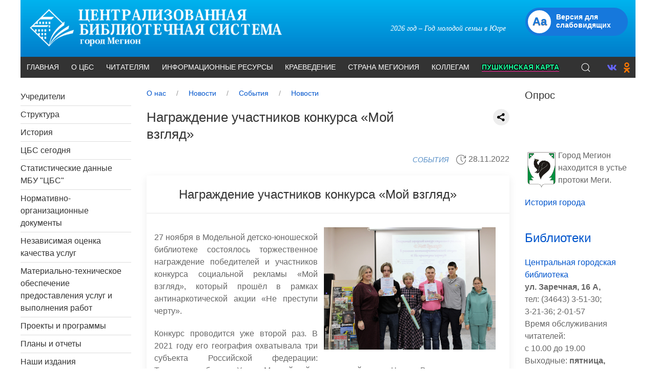

--- FILE ---
content_type: text/html; charset=UTF-8
request_url: https://www.megionlib.ru/company/news/15229/arhiv/?year=2019
body_size: 20194
content:
<!DOCTYPE html>
<html lang="ru">
<head>
	<meta name="google-site-verification" content="W-LUa0aMvTCsZrO6AZWOosjaaMIuxclocECWQVO8Q3g" />
	<meta name='yandex-verification' content='7f82055eaab10439' />
	<meta charset="utf-8">
	<meta name="viewport" content="width=device-width, initial-scale=1">
<meta http-equiv="Content-Type" content="text/html; charset=UTF-8" />
<meta name="robots" content="index, follow" />
<meta name="keywords" content="Централизованная библиотечная система, ЦБС, библиотека, мегион, megion, cbs книги, история, центральная, высокий, нижневартовск, сургут," />
<meta name="description" content="Централизованная библиотечная система города Мегиона" />
<script data-skip-moving="true">(function(w, d, n) {var cl = "bx-core";var ht = d.documentElement;var htc = ht ? ht.className : undefined;if (htc === undefined || htc.indexOf(cl) !== -1){return;}var ua = n.userAgent;if (/(iPad;)|(iPhone;)/i.test(ua)){cl += " bx-ios";}else if (/Windows/i.test(ua)){cl += ' bx-win';}else if (/Macintosh/i.test(ua)){cl += " bx-mac";}else if (/Linux/i.test(ua) && !/Android/i.test(ua)){cl += " bx-linux";}else if (/Android/i.test(ua)){cl += " bx-android";}cl += (/(ipad|iphone|android|mobile|touch)/i.test(ua) ? " bx-touch" : " bx-no-touch");cl += w.devicePixelRatio && w.devicePixelRatio >= 2? " bx-retina": " bx-no-retina";if (/AppleWebKit/.test(ua)){cl += " bx-chrome";}else if (/Opera/.test(ua)){cl += " bx-opera";}else if (/Firefox/.test(ua)){cl += " bx-firefox";}ht.className = htc ? htc + " " + cl : cl;})(window, document, navigator);</script>


<link href="/local/templates/b_uk/components/bitrix/news.detail/news_details/style.css?1574249405232" type="text/css"  rel="stylesheet" />
<link href="/local/templates/b_uk/components/bitrix/news.list/news2/style.css?17611068461058" type="text/css"  rel="stylesheet" />
<link href="/bitrix/components/bitrix/system.pagenavigation/templates/modern/style.min.css?1701759368675" type="text/css"  rel="stylesheet" />
<link href="/local/templates/b_uk/css/uikit.min.css?1760686466285974" type="text/css"  data-template-style="true"  rel="stylesheet" />
<link href="/local/templates/b_uk/components/bitrix/menu/top_canvas/style.css?1579754625402" type="text/css"  data-template-style="true"  rel="stylesheet" />
<link href="/local/templates/b_uk/components/bitrix/menu/top_multilevel/style.css?17611133831787" type="text/css"  data-template-style="true"  rel="stylesheet" />
<link href="/local/templates/b_uk/components/bitrix/breadcrumb/inverse/style.css?1575271454295" type="text/css"  data-template-style="true"  rel="stylesheet" />
<link href="/local/templates/b_uk/components/bitrix/menu/left-menu/style.css?15754562571319" type="text/css"  data-template-style="true"  rel="stylesheet" />
<link href="/local/templates/b_uk/components/bitrix/news.list/kniga_polka_slider/style.css?1761115839198" type="text/css"  data-template-style="true"  rel="stylesheet" />
<link href="/local/templates/b_uk/components/bitrix/breadcrumb/.default/style.min.css?1575030325467" type="text/css"  data-template-style="true"  rel="stylesheet" />
<link href="/bitrix/templates/.default/components/bitrix/news.list/bibl-contacts/style.css?1509893693246" type="text/css"  data-template-style="true"  rel="stylesheet" />
<link href="/local/templates/b_uk/components/bitrix/news.list/banners/style.css?157502527676" type="text/css"  data-template-style="true"  rel="stylesheet" />
<link href="/local/templates/b_uk/components/bitrix/menu/bottom_menu/style.css?1760685119498" type="text/css"  data-template-style="true"  rel="stylesheet" />
<link href="/local/templates/b_uk/styles.css?15752680201420" type="text/css"  data-template-style="true"  rel="stylesheet" />
<link href="/local/templates/b_uk/template_styles.css?17611131814693" type="text/css"  data-template-style="true"  rel="stylesheet" />









	<title>Награждение участников конкурса «Мой взгляд»</title>
</head>
<body>


<div id="menu-canvas" uk-offcanvas="flip: true" class="">
<div class="uk-offcanvas-bar uk-offcanvas-white">
<button class="uk-offcanvas-close" type="button" uk-close></button>
<ul class="uk-nav-default" uk-nav>

	
	
					<li  uk-parent>
			<a href="/">Главная</a>
                    <ul class="uk-nav-sub">
		
	
	

	
	
		
							<li>
					<a href="http://192.166.116.182/CGI/irbis64r_12/cgiirbis_64.exe?LNG=&C21COM=F&I21DBN=MEGIONK&P21DBN=MEGIONK">Электронный каталог</a>
				</li>
			
		
	
	

	
	
		
							<li>
					<a href="/company/doc/section/239/">Независимая оценка качества услуг</a>
				</li>
			
		
	
	

	
	
		
							<li>
					<a href="/info/polndoc/">Полнотекстовые (оцифрованные) издания</a>
				</li>
			
		
	
	

	
	
		
							<li>
					<a href="/readers/centr/">Центры общественного доступа к социально-значимой информации</a>
				</li>
			
		
	
	

	
	
		
							<li>
					<a href="/readers/konkurs/">Конкурсы</a>
				</li>
			
		
	
	

	
	
		
							<li>
					<a href="/readers/prodlenie/">Продлить книгу</a>
				</li>
			
		
	
	

	
	
		
							<li>
					<a href="/readers/prezidentbibl/">Удаленный электронный читальный зал Президентской библиотеки</a>
				</li>
			
		
	
	

			</ul></li>
 <li class="uk-nav-divider"></li>

	
	
					<li  uk-parent>
			<a href="/company/">О ЦБС</a>
                    <ul class="uk-nav-sub">
		
	
	

	
	
		
							<li>
					<a href="/company/uchrediteli/">Учредители</a>
				</li>
			
		
	
	

	
	
		
							<li>
					<a href="/company/bibl/">Структура</a>
				</li>
			
		
	
	

	
	
		
							<li>
					<a href="/company/hist/">История</a>
				</li>
			
		
	
	

	
	
		
							<li>
					<a href="/company/today/">ЦБС сегодня</a>
				</li>
			
		
	
	

	
	
		
							<li>
					<a href="/company/statistics/">Статистические данные МБУ "ЦБС"</a>
				</li>
			
		
	
	

	
	
		
							<li>
					<a href="/company/doc/">Нормативно-организационные документы</a>
				</li>
			
		
	
	

	
	
		
							<li>
					<a href="/company/doc/section/239/">Независимая оценка качества услуг</a>
				</li>
			
		
	
	

	
	
		
							<li>
					<a href="/company/material-technical-provision-of-services-and-execution-of-works/">Материально-техническое обеспечение предоставления услуг и выполнения работ</a>
				</li>
			
		
	
	

	
	
		
							<li>
					<a href="/company/pp/">Проекты и программы</a>
				</li>
			
		
	
	

	
	
		
							<li>
					<a href="/company/reports/">Планы и отчеты</a>
				</li>
			
		
	
	

	
	
		
							<li>
					<a href="/company/izd/">Наши издания</a>
				</li>
			
		
	
	

	
	
		
							<li>
					<a href="/company/smi/">СМИ о нас</a>
				</li>
			
		
	
	

	
	
		
							<li class="uk-active item-selected">
					<a href="/company/news/">Новости</a>
				</li>
			
		
	
	

	
	
		
							<li>
					<a href="/company/afisha/">Афиша</a>
				</li>
			
		
	
	

	
	
		
							<li>
					<a href="/company/events/">События</a>
				</li>
			
		
	
	

	
	
		
							<li>
					<a href="/company/pushkin_card/">Пушкинская карта</a>
				</li>
			
		
	
	

	
	
		
							<li>
					<a href="/company/video/">Видео</a>
				</li>
			
		
	
	

	
	
		
							<li>
					<a href="/company/photo/">Фотогалерея</a>
				</li>
			
		
	
	

	
	
		
							<li>
					<a href="/company/contacts/">Контакты</a>
				</li>
			
		
	
	

	
	
		
							<li>
					<a href="/company/skhema-proezda/">Схема проезда</a>
				</li>
			
		
	
	

	
	
		
							<li>
					<a href="/company/intpr/">Интернет-приемная руководителя</a>
				</li>
			
		
	
	

			</ul></li>
 <li class="uk-nav-divider"></li>

	
	
					<li  uk-parent>
			<a href="/readers/">Читателям</a>
                    <ul class="uk-nav-sub">
		
	
	

	
	
		
							<li>
					<a href="/readers/time/">График работы</a>
				</li>
			
		
	
	

	
	
		
							<li>
					<a href="/readers/prav/">Положения и правила</a>
				</li>
			
		
	
	

	
	
		
							<li>
					<a href="/readers/usl/">Услуги</a>
				</li>
			
		
	
	

	
	
		
							<li>
					<a href="/readers/infoseckids/">Информационная безопасность детей</a>
				</li>
			
		
	
	

	
	
		
							<li>
					<a href="/readers/polka/">У книжной полки</a>
				</li>
			
		
	
	

	
	
		
							<li>
					<a href="/readers/konkurs/">Конкурсы</a>
				</li>
			
		
	
	

	
	
		
							<li>
					<a href="/readers/unoshestvu/">Юношеству</a>
				</li>
			
		
	
	

	
	
		
							<li>
					<a href="/readers/club/">Читательские объединения</a>
				</li>
			
		
	
	

	
	
		
							<li>
					<a href="/readers/centr/">Центры общественного доступа к социально-значимой информации</a>
				</li>
			
		
	
	

	
	
		
							<li>
					<a href="/readers/bibl_point/">Внестационарное обслуживание</a>
				</li>
			
		
	
	

	
	
		
							<li>
					<a href="/readers/vedom_bibl/">Ведомственные библиотеки</a>
				</li>
			
		
	
	

	
	
		
							<li>
					<a href="/readers/epeople/">Обучение граждан цифровой грамотности</a>
				</li>
			
		
	
	

	
	
		
							<li>
					<a href="/readers/blind/">Для слепых и слабовидящих</a>
				</li>
			
		
	
	

	
	
		
							<li>
					<a href="/readers/prodlenie/">Продлить книгу</a>
				</li>
			
		
	
	

	
	
		
							<li>
					<a href="/readers/booking/">Забронировать книгу</a>
				</li>
			
		
	
	

			</ul></li>
 <li class="uk-nav-divider"></li>

	
	
					<li  uk-parent>
			<a href="/info/">Информационные ресурсы</a>
                    <ul class="uk-nav-sub">
		
	
	

	
	
		
							<li>
					<a href="/info/ecatalog/">Электронный каталог</a>
				</li>
			
		
	
	

	
	
		
							<li>
					<a href="/info/fonds/">Фонды</a>
				</li>
			
		
	
	

	
	
		
							<li>
					<a href="/info/fri_collections/">Фонд редких изданий. Коллекции</a>
				</li>
			
		
	
	

	
	
		
							<li>
					<a href="/info/periodizd/">Периодические издания</a>
				</li>
			
		
	
	

	
	
		
							<li>
					<a href="/info/polndoc/">Полнотекстовые документы</a>
				</li>
			
		
	
	

	
	
		
							<li>
					<a href="/info/nac_lang/">Издания на национальных языках</a>
				</li>
			
		
	
	

	
	
		
							<li>
					<a href="/info/pref-avt/">Издания с автографами</a>
				</li>
			
		
	
	

	
	
		
							<li>
					<a href="/info/knigoobmen/">Книгообмен</a>
				</li>
			
		
	
	

	
	
		
							<li>
					<a href="/info/neb/">Национальная электронная библиотека</a>
				</li>
			
		
	
	

	
	
		
							<li>
					<a href="/info/pbeltsin/">Центр удаленного доступа к ресурсам Президентской библиотеки им. Б.Н. Ельцина</a>
				</li>
			
		
	
	

	
	
		
							<li>
					<a href="/info/litres/">ЛитРес</a>
				</li>
			
		
	
	

	
	
		
							<li>
					<a href="/info/war-lit-to-young/">Литература о войне<br>в наследство молодым</a>
				</li>
			
		
	
	

	
	
		
							<li>
					<a href="/info/help_so_nko/">В помощь социально ориентированным НКО</a>
				</li>
			
		
	
	

	
	
		
							<li>
					<a href="/info/shkola-pravovoy-gramotnost/">Школа правовой грамотности</a>
				</li>
			
		
	
	

	
	
		
							<li>
					<a href="/info/plink/">Полезные ссылки</a>
				</li>
			
		
	
	

			</ul></li>
 <li class="uk-nav-divider"></li>

	
	
					<li  uk-parent>
			<a href="/kr/">Краеведение</a>
                    <ul class="uk-nav-sub">
		
	
	

	
	
		
							<li>
					<a href="/kr/date/">Памятные и знаменательные даты</a>
				</li>
			
		
	
	

	
	
		
							<li>
					<a href="/kr/histgaz/">История города газетной строкой</a>
				</li>
			
		
	
	

	
	
		
							<li>
					<a href="/kr/street/">Достопримечательности и памятные места Мегиона</a>
				</li>
			
		
	
	

	
	
		
							<li>
					<a href="/kr/pochet/">Почетные жители</a>
				</li>
			
		
	
	

	
	
		
							<li>
					<a href="/kr/megionpeoples/">Люди города Мегиона и пгт. Высокий</a>
				</li>
			
		
	
	

	
	
		
							<li>
					<a href="/kr/tvor/">Мегион творческий</a>
				</li>
			
		
	
	

	
	
		
							<li>
					<a href="/kr/litname/">Литературные имена</a>
				</li>
			
		
	
	

	
	
		
							<li>
					<a href="/kr/megion-tolerantnost/">Мегион - территория дружбы</a>
				</li>
			
		
	
	

	
	
		
							<li>
					<a href="/kr/moya_yugra_zemlya_dobra/">Моя Югра – Земля добра</a>
				</li>
			
		
	
	

	
	
		
							<li>
					<a href="/kr/krbibl/">Краеведческая библиография</a>
				</li>
			
		
	
	

	
	
		
							<li>
					<a href="/kr/istoriya-bibliotek-megiona/">История библиотек Мегиона</a>
				</li>
			
		
	
	

	
	
		
							<li>
					<a href="/kr/vopr/">Вопрос краеведу</a>
				</li>
			
		
	
	

	
	
		
							<li>
					<a href="/kr/krlink/">Ссылки на краеведческие ресурсы</a>
				</li>
			
		
	
	

			</ul></li>
 <li class="uk-nav-divider"></li>

	
	
					<li  uk-parent>
			<a href="/cm/">Страна Мегиония</a>
                    <ul class="uk-nav-sub">
		
	
	

	
	
		
							<li>
					<a href="/cm/rask/">Рассказ про нас</a>
				</li>
			
		
	
	

	
	
		
							<li>
					<a href="/cm/news/">Новости из жизни «Страны Мегионии»</a>
				</li>
			
		
	
	

	
	
		
							<li>
					<a href="/cm/board/">Созвездие лучших читателей</a>
				</li>
			
		
	
	

	
	
		
							<li>
					<a href="/cm/writer/">Писатели Мегиона – детям</a>
				</li>
			
		
	
	

	
	
		
							<li>
					<a href="/cm/tvor/">Творчество читателей</a>
				</li>
			
		
	
	

	
	
		
							<li>
					<a href="/cm/adrjun/">Адресовано юным</a>
				</li>
			
		
	
	

	
	
		
							<li>
					<a href="/cm/green-page/">Зеленая страница</a>
				</li>
			
		
	
	

	
	
		
							<li>
					<a href="/cm/safe-childhood/">Безопасное детство</a>
				</li>
			
		
	
	

	
	
		
							<li>
					<a href="/cm/rodit/">Родителям на заметку</a>
				</li>
			
		
	
	

	
	
		
							<li>
					<a href="/cm/form-fv/">Формирование семейных ценностей</a>
				</li>
			
		
	
	

	
	
		
							<li>
					<a href="/cm/pedagog-help/">В помощь педагогам</a>
				</li>
			
		
	
	

	
	
		
							<li>
					<a href="/cm/sites-for-children/">Познавательные сайты для детей и взрослых</a>
				</li>
			
		
	
	

			</ul></li>
 <li class="uk-nav-divider"></li>

	
	
					<li  uk-parent>
			<a href="/collegs/">Коллегам</a>
                    <ul class="uk-nav-sub">
		
	
	

	
	
		
							<li>
					<a href="/collegs/plans/">Планирование работы</a>
				</li>
			
		
	
	

	
	
		
							<li>
					<a href="/collegs/upgrade/">Повышение квалификации</a>
				</li>
			
		
	
	

	
	
		
							<li>
					<a href="/collegs/metmat/">Методические материалы</a>
				</li>
			
		
	
	

	
	
		
							<li>
					<a href="/collegs/metizd/">Методические издания</a>
				</li>
			
		
	
	

	
	
		
							<li>
					<a href="/collegs/ulinks/">Полезные ресурсы</a>
				</li>
			
		
	
	

			</ul></li>
 <li class="uk-nav-divider"></li>

	
	
		
							<li><a href="/company/pushkin_card/" class="root-item"><span style='text-shadow: 
    		-1px -1px 0 #000,
    		1px -1px 0 #000,
    		-1px 1px 0 #000,
    		1px 1px 0 #000; 
			color: #1efb9e; 
			font-weight: bold; 
			border-bottom: 1px solid #fb1e9b'>Пушкинская карта</span></a></li>
			
		
	
	


</ul>
</div>
</div>
		
	<div id="hhhpage-wrapper">
	
	<div id="panel"></div>
	
	<!-- HEADER -->
		<header>
	
		<div class="uk-container" id="header">
		
			<div uk-grid class="uk-grid uk-grid-collapse uk-padding-small uk-visible@s">	
				
				<div class="uk-width-expand@s">
					<a href="/" title="">
						<img uk-responsive src="/upload/medialibrary/5fc/5fc811ac052e460c2a6678dd60ca1bb3.png" width="499" height="80"  />
					</a>
				</div>	
					
				<div class="uk-width-1-5@s uk-flex uk-flex-center uk-flex-middle uk-text-small uk-visible@s">					
			    <div class="all_zag">
		<div class="all_fraz" id="bx_3218110189_10721">
												<div id="zag_fraz">2026 год – Год молодой семьи в Югре</div>
														</div>
</div>
 
		</div>
				<div class="uk-width-1-5@s uk-flex uk-flex-right uk-flex-top uk-visible@m">
					<div class="">
							<div class="wrapper-mibok-glaza mibok-link22">
							<a class="wrapper-mibok-glaza-link"  href="?ELEMENT_ID=15229&special_version=Y"><span class="mibok-glaza-icon">Aa</span><span class='mibok-glaza-text'>Версия для слабовидящих</span></a>
						</div>
					</div>
				</div>			
		</div>


			<div id="top-menu" uk-sticky>
<nav id="horizontal-multilevel-menu" hidden class="uk-visible@m uk-flex-middle" uk-navbar="">
	<div class="uk-navbar-left">
<ul  class="uk-navbar-nav nav-overlay">

	
						<li   >
				<a href="/" class="root-item">Главная</a>
                <div class="uk-navbar-dropdown" uk-dropdown="offset: 1; delay-hide: 0; duration: 0" >
                    <ul class="uk-nav uk-navbar-dropdown-nav">
			
	

	
			
							<li><a href="http://192.166.116.182/CGI/irbis64r_12/cgiirbis_64.exe?LNG=&C21COM=F&I21DBN=MEGIONK&P21DBN=MEGIONK">Электронный каталог</a></li>
					
	
	

	
			
							<li><a href="/company/doc/section/239/">Независимая оценка качества услуг</a></li>
					
	
	

	
			
							<li><a href="/info/polndoc/">Полнотекстовые (оцифрованные) издания</a></li>
					
	
	

	
			
							<li><a href="/readers/centr/">Центры общественного доступа к социально-значимой информации</a></li>
					
	
	

	
			
							<li><a href="/readers/konkurs/">Конкурсы</a></li>
					
	
	

	
			
							<li><a href="/readers/prodlenie/">Продлить книгу</a></li>
					
	
	

	
			
							<li><a href="/readers/prezidentbibl/">Удаленный электронный читальный зал Президентской библиотеки</a></li>
					
	
	

			</ul></div></li>	
						<li   >
				<a href="/company/" class="root-item">О ЦБС</a>
                <div class="uk-navbar-dropdown" uk-dropdown="offset: 1; delay-hide: 0; duration: 0" >
                    <ul class="uk-nav uk-navbar-dropdown-nav">
			
	

	
			
							<li><a href="/company/uchrediteli/">Учредители</a></li>
					
	
	

	
			
							<li><a href="/company/bibl/">Структура</a></li>
					
	
	

	
			
							<li><a href="/company/hist/">История</a></li>
					
	
	

	
			
							<li><a href="/company/today/">ЦБС сегодня</a></li>
					
	
	

	
			
							<li><a href="/company/statistics/">Статистические данные МБУ "ЦБС"</a></li>
					
	
	

	
			
							<li><a href="/company/doc/">Нормативно-организационные документы</a></li>
					
	
	

	
			
							<li><a href="/company/doc/section/239/">Независимая оценка качества услуг</a></li>
					
	
	

	
			
							<li><a href="/company/material-technical-provision-of-services-and-execution-of-works/">Материально-техническое обеспечение предоставления услуг и выполнения работ</a></li>
					
	
	

	
			
							<li><a href="/company/pp/">Проекты и программы</a></li>
					
	
	

	
			
							<li><a href="/company/reports/">Планы и отчеты</a></li>
					
	
	

	
			
							<li><a href="/company/izd/">Наши издания</a></li>
					
	
	

	
			
							<li><a href="/company/smi/">СМИ о нас</a></li>
					
	
	

	
			
							<li class="item-selected"><a href="/company/news/">Новости</a></li>
					
	
	

	
			
							<li><a href="/company/afisha/">Афиша</a></li>
					
	
	

	
			
							<li><a href="/company/events/">События</a></li>
					
	
	

	
			
							<li><a href="/company/pushkin_card/">Пушкинская карта</a></li>
					
	
	

	
			
							<li><a href="/company/video/">Видео</a></li>
					
	
	

	
			
							<li><a href="/company/photo/">Фотогалерея</a></li>
					
	
	

	
			
							<li><a href="/company/contacts/">Контакты</a></li>
					
	
	

	
			
							<li><a href="/company/skhema-proezda/">Схема проезда</a></li>
					
	
	

	
			
							<li><a href="/company/intpr/">Интернет-приемная руководителя</a></li>
					
	
	

			</ul></div></li>	
						<li   >
				<a href="/readers/" class="root-item">Читателям</a>
                <div class="uk-navbar-dropdown" uk-dropdown="offset: 1; delay-hide: 0; duration: 0" >
                    <ul class="uk-nav uk-navbar-dropdown-nav">
			
	

	
			
							<li><a href="/readers/time/">График работы</a></li>
					
	
	

	
			
							<li><a href="/readers/prav/">Положения и правила</a></li>
					
	
	

	
			
							<li><a href="/readers/usl/">Услуги</a></li>
					
	
	

	
			
							<li><a href="/readers/infoseckids/">Информационная безопасность детей</a></li>
					
	
	

	
			
							<li><a href="/readers/polka/">У книжной полки</a></li>
					
	
	

	
			
							<li><a href="/readers/konkurs/">Конкурсы</a></li>
					
	
	

	
			
							<li><a href="/readers/unoshestvu/">Юношеству</a></li>
					
	
	

	
			
							<li><a href="/readers/club/">Читательские объединения</a></li>
					
	
	

	
			
							<li><a href="/readers/centr/">Центры общественного доступа к социально-значимой информации</a></li>
					
	
	

	
			
							<li><a href="/readers/bibl_point/">Внестационарное обслуживание</a></li>
					
	
	

	
			
							<li><a href="/readers/vedom_bibl/">Ведомственные библиотеки</a></li>
					
	
	

	
			
							<li><a href="/readers/epeople/">Обучение граждан цифровой грамотности</a></li>
					
	
	

	
			
							<li><a href="/readers/blind/">Для слепых и слабовидящих</a></li>
					
	
	

	
			
							<li><a href="/readers/prodlenie/">Продлить книгу</a></li>
					
	
	

	
			
							<li><a href="/readers/booking/">Забронировать книгу</a></li>
					
	
	

			</ul></div></li>	
						<li   >
				<a href="/info/" class="root-item">Информационные ресурсы</a>
                <div class="uk-navbar-dropdown" uk-dropdown="offset: 1; delay-hide: 0; duration: 0" >
                    <ul class="uk-nav uk-navbar-dropdown-nav">
			
	

	
			
							<li><a href="/info/ecatalog/">Электронный каталог</a></li>
					
	
	

	
			
							<li><a href="/info/fonds/">Фонды</a></li>
					
	
	

	
			
							<li><a href="/info/fri_collections/">Фонд редких изданий. Коллекции</a></li>
					
	
	

	
			
							<li><a href="/info/periodizd/">Периодические издания</a></li>
					
	
	

	
			
							<li><a href="/info/polndoc/">Полнотекстовые документы</a></li>
					
	
	

	
			
							<li><a href="/info/nac_lang/">Издания на национальных языках</a></li>
					
	
	

	
			
							<li><a href="/info/pref-avt/">Издания с автографами</a></li>
					
	
	

	
			
							<li><a href="/info/knigoobmen/">Книгообмен</a></li>
					
	
	

	
			
							<li><a href="/info/neb/">Национальная электронная библиотека</a></li>
					
	
	

	
			
							<li><a href="/info/pbeltsin/">Центр удаленного доступа к ресурсам Президентской библиотеки им. Б.Н. Ельцина</a></li>
					
	
	

	
			
							<li><a href="/info/litres/">ЛитРес</a></li>
					
	
	

	
			
							<li><a href="/info/war-lit-to-young/">Литература о войне<br>в наследство молодым</a></li>
					
	
	

	
			
							<li><a href="/info/help_so_nko/">В помощь социально ориентированным НКО</a></li>
					
	
	

	
			
							<li><a href="/info/shkola-pravovoy-gramotnost/">Школа правовой грамотности</a></li>
					
	
	

	
			
							<li><a href="/info/plink/">Полезные ссылки</a></li>
					
	
	

			</ul></div></li>	
						<li   >
				<a href="/kr/" class="root-item">Краеведение</a>
                <div class="uk-navbar-dropdown" uk-dropdown="offset: 1; delay-hide: 0; duration: 0" >
                    <ul class="uk-nav uk-navbar-dropdown-nav">
			
	

	
			
							<li><a href="/kr/date/">Памятные и знаменательные даты</a></li>
					
	
	

	
			
							<li><a href="/kr/histgaz/">История города газетной строкой</a></li>
					
	
	

	
			
							<li><a href="/kr/street/">Достопримечательности и памятные места Мегиона</a></li>
					
	
	

	
			
							<li><a href="/kr/pochet/">Почетные жители</a></li>
					
	
	

	
			
							<li><a href="/kr/megionpeoples/">Люди города Мегиона и пгт. Высокий</a></li>
					
	
	

	
			
							<li><a href="/kr/tvor/">Мегион творческий</a></li>
					
	
	

	
			
							<li><a href="/kr/litname/">Литературные имена</a></li>
					
	
	

	
			
							<li><a href="/kr/megion-tolerantnost/">Мегион - территория дружбы</a></li>
					
	
	

	
			
							<li><a href="/kr/moya_yugra_zemlya_dobra/">Моя Югра – Земля добра</a></li>
					
	
	

	
			
							<li><a href="/kr/krbibl/">Краеведческая библиография</a></li>
					
	
	

	
			
							<li><a href="/kr/istoriya-bibliotek-megiona/">История библиотек Мегиона</a></li>
					
	
	

	
			
							<li><a href="/kr/vopr/">Вопрос краеведу</a></li>
					
	
	

	
			
							<li><a href="/kr/krlink/">Ссылки на краеведческие ресурсы</a></li>
					
	
	

			</ul></div></li>	
						<li   >
				<a href="/cm/" class="root-item">Страна Мегиония</a>
                <div class="uk-navbar-dropdown" uk-dropdown="offset: 1; delay-hide: 0; duration: 0" >
                    <ul class="uk-nav uk-navbar-dropdown-nav">
			
	

	
			
							<li><a href="/cm/rask/">Рассказ про нас</a></li>
					
	
	

	
			
							<li><a href="/cm/news/">Новости из жизни «Страны Мегионии»</a></li>
					
	
	

	
			
							<li><a href="/cm/board/">Созвездие лучших читателей</a></li>
					
	
	

	
			
							<li><a href="/cm/writer/">Писатели Мегиона – детям</a></li>
					
	
	

	
			
							<li><a href="/cm/tvor/">Творчество читателей</a></li>
					
	
	

	
			
							<li><a href="/cm/adrjun/">Адресовано юным</a></li>
					
	
	

	
			
							<li><a href="/cm/green-page/">Зеленая страница</a></li>
					
	
	

	
			
							<li><a href="/cm/safe-childhood/">Безопасное детство</a></li>
					
	
	

	
			
							<li><a href="/cm/rodit/">Родителям на заметку</a></li>
					
	
	

	
			
							<li><a href="/cm/form-fv/">Формирование семейных ценностей</a></li>
					
	
	

	
			
							<li><a href="/cm/pedagog-help/">В помощь педагогам</a></li>
					
	
	

	
			
							<li><a href="/cm/sites-for-children/">Познавательные сайты для детей и взрослых</a></li>
					
	
	

			</ul></div></li>	
						<li   >
				<a href="/collegs/" class="root-item">Коллегам</a>
                <div class="uk-navbar-dropdown" uk-dropdown="offset: 1; delay-hide: 0; duration: 0" >
                    <ul class="uk-nav uk-navbar-dropdown-nav">
			
	

	
			
							<li><a href="/collegs/plans/">Планирование работы</a></li>
					
	
	

	
			
							<li><a href="/collegs/upgrade/">Повышение квалификации</a></li>
					
	
	

	
			
							<li><a href="/collegs/metmat/">Методические материалы</a></li>
					
	
	

	
			
							<li><a href="/collegs/metizd/">Методические издания</a></li>
					
	
	

	
			
							<li><a href="/collegs/ulinks/">Полезные ресурсы</a></li>
					
	
	

			</ul></div></li>	
			
							<li><a href="/company/pushkin_card/" class="root-item"><span style='text-shadow: 
    		-1px -1px 0 #000,
    		1px -1px 0 #000,
    		-1px 1px 0 #000,
    		1px 1px 0 #000; 
			color: #1efb9e; 
			font-weight: bold; 
			border-bottom: 1px solid #fb1e9b'>Пушкинская карта</span></a></li>
					
	
	


</ul>
	</div>




	

	<div class="nav-overlay uk-navbar-right">

        <a class="uk-navbar-toggle search_top" uk-search-icon uk-toggle="target: .nav-overlay; animation: uk-animation-fade" href="#"></a>

    </div>

    <div class="nav-overlay uk-navbar-left uk-flex-1" hidden>

        <div class="uk-navbar-item uk-width-expand">

			 <!-- <form class="uk-search uk-search-navbar uk-width-1-1">
                <input class="uk-search-input" type="search" placeholder="Search" aria-label="Search" autofocus>
            </form>

 -->


<form class="uk-search uk-search-navbar uk-width-1-1 " action="/search/index.php">

	<div class="">
        <div class="uk-inline uk-width-expand">



		<!-- <button class="uk-form-icon uk-form-icon-flip" href="#" uk-icon="icon: link" id="button-addon2" name="s" type="submit" value="Поиск" /> -->
		
		<button class="uk-form-icon uk-form-icon-flip" type="submit" uk-icon="icon: search"></button>
		<input class="uk-input" type="text" name="q" value="" autofocus aria-label="Clickable icon">



		
		
		
		</div>
	</div>
			
</form>
 
		


        </div>

        <a class="uk-navbar-toggle search_top uk-margin-right" uk-close uk-toggle="target: .nav-overlay; animation: uk-animation-fade" href="#"></a>

    </div>





            <div class="uk-navbar-right">
				<div class="socset-butt">
			<div class="uk-flex">

    <div class="">
        <a href="#" class="uk-icon-link" style="color: #6666ff" uk-icon="vk" title="вконтакте"></a>
        <div uk-dropdown="pos: bottom-right; boundary: !.boundary; shift: false; flip: false; mode: click" id="vk_btn" hidden style="background: #d0e5faff" class="uk-padding-small">
            <div class="uk-nav uk-dropdown-nav uk-flex uk-flex-column uk-flex-bottom">
                <a class="dropdown-item" href="https://vk.com/public161279800" title="Центральная городская библиотека. г.Мегион">Центральная городская библиотека</a>
                <a class="dropdown-item" href="https://vk.com/club69628977" title="Детско-юношеская библиотека г. Мегион">Модельная детско-юношеская библиотека</a>
                <a class="dropdown-item" href="https://vk.com/bschmegion" title="Библиотека семейного чтения г. Мегион">Библиотека семейного чтения</a>
                <a class="dropdown-item" href="https://vk.com/megionbsch" title="Детская библиотека г. Мегион">Детская библиотека г. Мегион</a>
                <a class="dropdown-item" href="https://vk.com/public178370204" title="Модельная библиотека пгт. Высокий">Модельная библиотека пгт. Высокий</a>
            </div>
        </div>
    </div>

    <div class="">
        <a href="#" class="uk-icon-link" style="color: #FF7700" uk-icon="ok" title="одноклассники"></a>
        <div uk-dropdown="pos: bottom-right; boundary: !.boundary; shift: false; flip: false; mode: click;" id="ok_btn" hidden style="background: #f5e7ccff"  class="uk-padding-small">
            <div class="uk-nav uk-dropdown-nav uk-flex uk-flex-column uk-flex-bottom">
                <a class="dropdown-item" href="https://ok.ru/group/70000002113378" title="Центральная городская библиотека. г.Мегион">Центральная городская библиотека</a>
                <a class="dropdown-item" href="https://ok.ru/group56586549395475">Модельная детско-юношеская библиотека</a> 
                <a class="dropdown-item" href="https://m.ok.ru/group/70000008358828">Библиотека семейного чтения г.Мегион</a>
                <a class="dropdown-item" href="https://ok.ru/bscmegion">Детская библиотека г. Мегион</a> 
                <a class="dropdown-item" href="https://ok.ru/group56232457339126">Модельная библиотека пгт. Высокий</a> 
            </div>
        </div>
    </div>    
</div>		
				</div>
			</div>



		                        
</nav>
				<!-- BURGER BUTTON -->
                <div class="uk-navbar-left uk-hidden@s uk-flex uk-flex-nowrap">
                	<a class="uk-navbar-toggle " style="color: #fff" uk-navbar-toggle-icon uk-toggle="target: #menu-canvas" href=""></a> 
					<div class="uk-visible@s">
                	<ul class="inverse uk-breadcrumb uk-light">
			<li>
				<a href=/company/><span>О нас</span></a>
			</li>
			<li>
				<a href=/company/news/><span>Новости</span></a>
			</li>
			<li>
				<a href=/company/news/section/12/><span>События</span></a>
			</li>
			<li>
				<a href=><span>Новости</span></a>
			</li></ul> 
                	</div>
					<div class="uk-visible@xs" style="color: #fff; display: inline; font-size: clamp(16px, 3vw, 32px);" >Централизованная библиотечная система, Мегион</div>
                </div>
        
		</div><!-- /. top-menu -->
		
		</div><!-- /. #end of header --> 
	</header>
		

		<div class="uk-section uk-section-xsmall">
			<div class="uk-container">
				<div class="uk-grid uk-grid-medium">




					<div class="uk-width-1-5@m uk-visible@m">
			<ul class="left-menu uk-nav">
	<li class="uk-parent root-item"><a href="/company/uchrediteli/" class="">Учредители</a></li>
		<li class="uk-parent root-item"><a href="/company/bibl/" class="">Структура</a></li>
		<li class="uk-parent root-item"><a href="/company/hist/" class="">История</a></li>
		<li class="uk-parent root-item"><a href="/company/today/" class="">ЦБС сегодня</a></li>
		<li class="uk-parent root-item"><a href="/company/statistics/" class="">Статистические данные МБУ "ЦБС"</a></li>
		<li class="uk-parent root-item"><a href="/company/doc/" class="">Нормативно-организационные документы</a></li>
		<li class="uk-parent root-item"><a href="/company/doc/section/239/" class="">Независимая оценка качества услуг</a></li>
		<li class="uk-parent root-item"><a href="/company/material-technical-provision-of-services-and-execution-of-works/" class="">Материально-техническое обеспечение предоставления услуг и выполнения работ</a></li>
		<li class="uk-parent root-item"><a href="/company/pp/" class="">Проекты и программы</a></li>
		<li class="uk-parent root-item"><a href="/company/reports/" class="">Планы и отчеты</a></li>
		<li class="uk-parent root-item"><a href="/company/izd/" class="">Наши издания</a></li>
		<li class="uk-parent root-item"><a href="/company/smi/" class="">СМИ о нас</a></li>
		<li class="uk-parent root-item uk-active"><a href="/company/news/" class=" uk-active">Новости</a></li>
		<li class="uk-parent root-item"><a href="/company/afisha/" class="">Афиша</a></li>
		<li class="uk-parent root-item"><a href="/company/events/" class="">События</a></li>
		<li class="uk-parent root-item"><a href="/company/pushkin_card/" class="">Пушкинская карта</a></li>
		<li class="uk-parent root-item"><a href="/company/video/" class="">Видео</a></li>
		<li class="uk-parent root-item"><a href="/company/photo/" class="">Фотогалерея</a></li>
		<li class="uk-parent root-item"><a href="/company/contacts/" class="">Контакты</a></li>
		<li class="uk-parent root-item"><a href="/company/skhema-proezda/" class="">Схема проезда</a></li>
		<li class="uk-parent root-item"><a href="/company/intpr/" class="">Интернет-приемная руководителя</a></li>
	</ul>

 <div> Архив по годам: 
  <ul> 
    <li><a href="arhiv/?year=2024">2024</a></li>

    <li><a href="arhiv/?year=2023">2023</a></li>

    <li><a href="arhiv/?year=2022">2022</a></li>

    <li><a href="arhiv/?year=2021">2021</a></li>

    <li><a href="arhiv/?year=2020">2020</a></li>

    <li><a href="arhiv/?year=2019">2019</a></li>
   
    <li><a href="arhiv/?year=2018">2018</a></li>

    <li><a href="arhiv/?year=2017">2017</a></li>

    <li><a href="arhiv/?year=2016">2016</a></li>

    <li><a href="arhiv/?year=2015">2015</a></li>
   
    <li><a href="arhiv/?year=2014">2014</a></li>
   
    <li><a href="arhiv/?year=2013">2013</a></li>
   
    <li><a href="arhiv/?year=2012">2012</a></li>
   
    <li><a href="arhiv/?year=2011">2011</a></li>
   </ul>
 </div>
 <h3> <a href="/readers/polka/" >Новинки</a></h3>
 <div class="news-list5">
	
	
<div class="uk-card uk-card-default uk-margin" id="bx_651765591_13555">

    <div class="uk-card-media-top">
    	<a href="/readers/polka/13555/">
    		<img src="/upload/iblock/584/upco7on23p3kax0w20j69zd5vxbwhxkc/Bernet-Ta-samaya-devushka-_Melkoe_.jpg" alt="">
    	</a>
    </div>
	<div class="uk-card-body uk-padding-small uk-margin-small">

 		            

                    <a class="uk-link" href="/readers/polka/13555/">
            	<h6 class="uk-text-center">Бернетт Френсис. Та самая девушка</h6>
        	</a>
        		</div>

	
</div>
	
	
	
<div class="uk-card uk-card-default uk-margin" id="bx_651765591_14099">

    <div class="uk-card-media-top">
    	<a href="/readers/polka/14099/">
    		<img src="/upload/iblock/64d/02ufredqcqujb0henjq6e8t5x050n43x/drugie-my-_Melkoe_.jpg" alt="">
    	</a>
    </div>
	<div class="uk-card-body uk-padding-small uk-margin-small">

 		            

                    <a class="uk-link" href="/readers/polka/14099/">
            	<h6 class="uk-text-center">Сокол Лена. Другие МЫ</h6>
        	</a>
        		</div>

	
</div>
	
	
	
<div class="uk-card uk-card-default uk-margin" id="bx_651765591_11731">

    <div class="uk-card-media-top">
    	<a href="/readers/polka/11731/">
    		<img src="/upload/iblock/5d4/wm84tmmqcal2uezhvgxnwss64gx9znhb/Mark-CHernoff-1000_-malenkikh-privychek-dlya-gormanichnykh-otnosheniy-_Melkoe_.jpg" alt="">
    	</a>
    </div>
	<div class="uk-card-body uk-padding-small uk-margin-small">

 		            

                    <a class="uk-link" href="/readers/polka/11731/">
            	<h6 class="uk-text-center">Чернофф Марк. 1000 + маленьких привычек для гармоничных отношений</h6>
        	</a>
        		</div>

	
</div>
	

</div>

<h3> <a href="/info/periodizd/" >Журналы</a></h3>
 <div class="news-list-slider" uk-slider>
	<div class="uk-position-relative uk-visible-toggle " tabindex="-1">
		<div class="uk-slider-items uk-child-width-1-1">
					<div>
			<div class="uk-card uk-card-default uk-margin" id="bx_1373509569_16846">
				<div class="uk-card-media-top">
					<a href="/info/periodizd/16846/">
						<img src="/upload/iblock/38f/dsjnu1gbe5hb8e1cz07bpp6lawva06xv/filya.jpg" alt="">
					</a>
				</div>
				<div class="uk-card-body uk-padding-small uk-margin-small">
					            

											<a class="uk-link" href="/info/periodizd/16846/">
							<h6 class="uk-text-center">Филя</h6>
						</a>
										</div>
			</div>
		</div>	
					<div>
			<div class="uk-card uk-card-default uk-margin" id="bx_1373509569_16803">
				<div class="uk-card-media-top">
					<a href="/info/periodizd/16803/">
						<img src="/upload/iblock/e97/yo3karwodmnrzwaaf1643a3h3bwy6d0k/nauka-i-zhizn.jpg" alt="">
					</a>
				</div>
				<div class="uk-card-body uk-padding-small uk-margin-small">
					            

											<a class="uk-link" href="/info/periodizd/16803/">
							<h6 class="uk-text-center">Наука и жизнь</h6>
						</a>
										</div>
			</div>
		</div>	
					<div>
			<div class="uk-card uk-card-default uk-margin" id="bx_1373509569_16889">
				<div class="uk-card-media-top">
					<a href="/info/periodizd/16889/">
						<img src="/upload/iblock/dcd/7bbkg590wuwrqbxm4y6jtwwrj8lo9qfi/luntik-i-luna.jpg" alt="">
					</a>
				</div>
				<div class="uk-card-body uk-padding-small uk-margin-small">
					            

											<a class="uk-link" href="/info/periodizd/16889/">
							<h6 class="uk-text-center">Лунтик</h6>
						</a>
										</div>
			</div>
		</div>	
					<div>
			<div class="uk-card uk-card-default uk-margin" id="bx_1373509569_16760">
				<div class="uk-card-media-top">
					<a href="/info/periodizd/16760/">
						<img src="/upload/iblock/3ea/2z8c2ybaofoeus6ue667yiveiyfg3cwu/slavyanka.jpg" alt="">
					</a>
				</div>
				<div class="uk-card-body uk-padding-small uk-margin-small">
					            

											<a class="uk-link" href="/info/periodizd/16760/">
							<h6 class="uk-text-center">Славянка</h6>
						</a>
										</div>
			</div>
		</div>	
					<div>
			<div class="uk-card uk-card-default uk-margin" id="bx_1373509569_16847">
				<div class="uk-card-media-top">
					<a href="/info/periodizd/16847/">
						<img src="/upload/iblock/d67/uctf0s1hmng36xm60sy1q1kp8egcgr83/yunyy-erudit.jpg" alt="">
					</a>
				</div>
				<div class="uk-card-body uk-padding-small uk-margin-small">
					            

											<a class="uk-link" href="/info/periodizd/16847/">
							<h6 class="uk-text-center">Юный эрудит</h6>
						</a>
										</div>
			</div>
		</div>	
			</div>

			<a class="uk-position-bottom-left uk-position-small uk-hidden-hover" href uk-slidenav-previous uk-slider-item="previous"></a>
			<a class="uk-position-bottom-right uk-position-small uk-hidden-hover" href uk-slidenav-next uk-slider-item="next"></a>
	
			<div class="uk-position-bottom-center uk-position-small">
				<ul class="uk-slider-nav uk-dotnav"></ul>	
			</div>
		</div>


</div>
		</div><!-- /. left-col -->
		
		
		<div id="mid" class="uk-width-expand@m">

<div id="workarea">
					
	<div id="navigation" class="uk-visible@m"><ul class="uk-breadcrumb">
			<li>
				<a href=/company/><span>О нас</span></a>
			</li>
			<li>
				<a href=/company/news/><span>Новости</span></a>
			</li>
			<li>
				<a href=/company/news/section/12/><span>События</span></a>
			</li>
			<li>
				<a href=><span>Новости</span></a>
			</li></ul> </div>

	<h2 id="pagetitle" class="uk-visible@m uk-flex uk-flex-row">
	<div class="uk-width-3-4">Награждение участников конкурса «Мой взгляд»</div>
	<div class="uk-width-1-4 uk-text-right">
								<div class="ya-share2" data-curtain data-limit="0" data-more-button-type="short" data-services="vkontakte,odnoklassniki,whatsapp,telegram,max,collections"></div>
			</div>
	</h2>

			<div class="news-detail">



<div class="uk-text-right">
				<div class="uk-label uk-label-sectionname" style="color: #c00">События</div>
					<span data-uk-icon="icon: future"></span> 28.11.2022				
</div>


<div class="uk-card uk-card-default uk-grid-collapse uk-margin" uk-grid>

	<div class="uk-card-header uk-width-1-1@s">
    	<h3 class="uk-card-title uk-text-center">Награждение участников конкурса «Мой взгляд»</h3>
	</div>

    <div class="uk-card-body uk-padding-small uk-width-1-1@s">

        <img src="/upload/iblock/18c/iwxoc5e8qjfk2gy9wksqv7ovpe7e7lsm/IMG_8224.JPG" alt="" class="uk-align-right uk-padding uk-width-1-2@m">
        
			<p style="text-align: justify;">
	 27 ноября в Модельной детско-юношеской библиотеке состоялось торжественное награждение победителей и участников конкурса социальной рекламы «Мой взгляд», который прошёл в рамках антинаркотической акции «Не преступи черту».
</p>
<p style="text-align: justify;">
</p>
<p style="text-align: justify;">
	 Конкурс проводится уже второй раз. В 2021 году его география охватывала три субъекта Российской федерации: Тюменская область, Ханты-Мансийский автономный округ, Чечня. В этом году к числу участников присоединилась Астраханская область. В общей сложности на суд жюри было представлено 63 творческие работы в двух номинациях:
</p>
<p>
</p>
<div>
	<ul>
		<li>Социальный плакат или баннер </li>
		<li>
		Социальный видеоролик</li>
	</ul>
</div>
<p>
</p>
<p>
	 В числе творческих работ – 53 плаката и 10 видеороликов. Общее количество участников составило более 130 человек.
</p>
<p>
	 Организаторами Конкурса выступили: управление общественной безопасности администрации города Мегиона, отдел культуры администрации города Мегиона, муниципальное бюджетное учреждение «Централизованная библиотечная система».
</p>
<p>
	 Победителями и призёрами Конкурса стали:
</p>
<p>
 <b><span style="color: #790000;">В номинации </span></b><b><span style="color: #790000;">Социальный плакат </span></b><b><span style="color: #790000;">или баннер возрастная категория от 10 до 15 лет:</span></b>
</p>
<p>
</p>
<div>
	<ul>
		<li>1 место – Колокольцева Варвара </li>
		<li>
		2 место – Пивоварова Инга </li>
		<li>
		2 место – ученики 8г класса Муниципального автономного образовательного учреждения «Средняя общеобразовательная школа №2»: Антонова Дарья, Бучок Екатерина, Слободнюк Ульяна, Суденко Анастасия </li>
		<li>
		3 место – Кирьянова Ангелина </li>
		<li>
		3 место – Исаева Ангелина</li>
	</ul>
</div>
<p>
</p>
<p>
 <span style="color: #790000;"><b>Специальный приз жюри:</b> <span style="color: #000000;">Закиров Рафаэль.</span></span><span style="color: #000000;">&nbsp;</span>
</p>
<p>
 <b><span style="color: #790000;">В номинации Социальный плакат или баннер, возрастная категория от 16 лет и старше:</span></b>
</p>
<p>
</p>
<div>
	<ul>
		<li>1 место – ученики 10 «А» класса Казённого общеобразовательного учреждения «Мегионская школа для обучающихся с ограниченными возможностями здоровья» </li>
		<li>
		2 место – Валеева Руслана </li>
		<li>
		3 место – Хенов Владислав</li>
	</ul>
</div>
<p style="text-align: center;">
 <img width="512" alt="IMG_8372.JPG" src="/upload/medialibrary/849/x3yxy4o37tepaqijx3l8uh6vrq34le7i/IMG_8372.JPG" height="342" title="Хенов Владислав с родителями">
</p>
<p>
</p>
<p>
 <b><span style="color: #790000;">Специальный приз организаторов конкурса: </span></b><span style="color: #000000;">Яковкина Оксана.</span>
</p>
<p>
 <b><span style="color: #790000;">В номинации социальный видеоролик, возрастная категория от 10 до 15 лет:</span></b>
</p>
<p>
</p>
<div>
	<ul>
		<li>1 место – Меринюк Александр </li>
		<li>
		2 место – Казённое общеобразовательное учреждение «Мегионская школа для обучающихся с ограниченными возможностями здоровья» </li>
		<li>
		3 место – Алимова Елизавета.</li>
	</ul>
</div>
<p>
 <span style="color: #790000;">В</span><b><span style="color: #790000;"> номинации социальный видеоролик возрастная категория от 16 лет:</span></b>
</p>
<p>
</p>
<p>
</p>
<div>
	<ul>
		<li>1 место – руководитель Молодёжного клуба «Есть идея» Центра гражданского и патриотического воспитания им. Егора Ивановича Горбатова, Зайцева Елена Юрьевна и участники ролика </li>
		<li>
		2 место – педагог-организатор Муниципальное автономное общеобразовательное учреждение «Средняя общеобразовательная школа № 9» Хоменко Евгения Игоревна и участники ролика </li>
		<li>
		3 место – Муниципальное автономное дошкольное образовательное учреждение Детский сад №7 «Незабудка» Рафикова Ирина Халиловна и Маргасова Юлия Сергеевна, а также участники ролика.</li>
	</ul>
</div>
<p style="text-align: center;">
 <img width="512" alt="IMG_8157.JPG" src="/upload/medialibrary/48a/ry7hpm8lgou50o3pdrzs980dr4f4exvh/IMG_8157.JPG" height="329" title="Группа участников">
</p>
<p>
	 Победители получили дипломы и памятные подарки, также были вручены благодарности членам жюри и педагогам, участвовавшим в подготовке конкурсантов.
</p>
<p>
 <a href="https://megionlib.ru/upload/iblock/b68/siz13e4kvbnzu6rokyto9kz9282eddfn/Protokol-zasedaniya-zhyuri-otkrytogo-gorodskogo-konkursa-sotsialnoy-reklamy-_Moy-vzglyad_-v-ramkakh-antinarkoticheskoy-aktsii-_Ne-prestupi-chertu_-_2022_.pdf">Протокол заседания жюри</a>
</p>
<p>
 <a href="https://vk.com/album-161279800_288975593">Альбом фотографий</a>
</p>
<p style="text-align: center;">
 <b><span style="color: #790000;">Благодарим всех участников конкурса, желаем новых творческих побед!</span></b>
</p>
<p style="text-align: center;">
</p>
<p>
	 &nbsp; &nbsp;&nbsp;<a href="https://vk.com/feed?section=search&q=%23%D0%BC%D0%B5%D0%B3%D0%B8%D0%BE%D0%BD">#мегион</a>&nbsp;<a href="https://vk.com/feed?section=search&q=%23%D0%BC%D0%B5%D0%B3%D0%B8%D0%BE%D0%BD%D0%BA%D1%83%D0%BB%D1%8C%D1%82%D1%83%D1%80%D0%B0">#мегионкультура</a>&nbsp;<a href="https://vk.com/feed?section=search&q=%23%D0%BC%D0%B5%D0%B3%D0%B8%D0%BE%D0%BD%D0%B1%D0%B8%D0%B1%D0%BB%D0%B8%D0%BE%D1%82%D0%B5%D0%BA%D0%B0">#мегионбиблиотека</a>&nbsp;<a href="https://vk.com/feed?section=search&q=%23%D0%BC%D0%BE%D0%B9%D0%B2%D0%B7%D0%B3%D0%BB%D1%8F%D0%B4">#мойвзгляд</a>&nbsp;<a href="https://vk.com/feed?section=search&q=%23%D0%BD%D0%B5%D0%BF%D1%80%D0%B5%D1%81%D1%82%D1%83%D0%BF%D0%B8%D1%87%D0%B5%D1%80%D1%82%D1%83">#непреступичерту</a>&nbsp;<a href="https://vk.com/feed?section=search&q=%23%D0%BA%D0%BE%D0%BD%D0%BA%D1%83%D1%80%D1%81">#конкурс</a>
</p>
 <br>
<p>
	 &nbsp;
</p> 				
			
			
					
    </div>

</div>








	

</div>
 <br>
 <br>
 <br>
<h2><a href="/company/news/">Последние новости</a></h2>
 

<div class="news-list uk-child-width-1-1 uk-child-width-1-2@m uk-grid-small uk-grid-match uk-flex uk-flex-wrap">
	
<div news-id="18726">
<div class="uk-card uk-card-default uk-grid-collapse uk-card-hover uk-padding-small uk-margin uk-flex uk-flex-wrap uk-flex-column news-item"  id="bx_3485106786_18726">
    <div class="uk-card-header uk-margin-small uk-padding-remove">
		<h6 class="uk-card-title">
    								
        	<a class="uk-link" href="/company/news/18726/">			
				Как создать Цифровой ID в MAX?			</a>	
	   			</h6>    	
    </div>

    <div class="uk-card-body uk-flex uk-flex-column uk-flex-1 uk-padding-remove">
    	<!-- news image -->
		<div class="uk-margin-small">
        	<a href="/company/news/18726/" title="Как создать Цифровой ID в MAX?" class="">
								<img src="/upload/iblock/d6e/cjp6w8ztlpu0ubqhh8svq1edh0x02fli/i.webp" alt="" uk-img class="uk-width-expand">
				        	</a>
        </div>

		<div class="uk-flex uk-flex-column uk-flex-1">
						<div class="">   			
				<a href="/company/news/18726/" class="news-preview">
					Выпуск Цифрового ID доступен только в приложении на телефонах с iOS или Android.				</a>
			</div>
			         
			<div class="uk-text-right">   
				<a href="/company/news/18726/" title="Как создать Цифровой ID в MAX?" 
					class="uk-margin">Подробнее... </a>
			</div>
        </div>
    </div>

	<div class="uk-card-footer uk-width-expand uk-padding-remove-vertical uk-flex-initial">
				<h6 class="uk-text-meta uk-margin-top uk-margin-remove-bottom">Разделы</h6>
		<ul class="uk-list uk-list-collapse uk-list-disc uk-margin-remove-top uk-margin-small-bottom">
					<li>
			<div class="uk-label uk-label-sectionname" style="#fff">
									<a href="/company/afisha/">
						Афиша					</a>
							</div>
			</li>
        	
		</ul>
		
				<div class="uk-grid">
			<div class="uk-width-1-2">Показов: 394</div>
						<div class="uk-width-1-2 uk-text-right">
				19.01.2026			</div>
					
		</div>
			</div><!-- card-footer end -->
	</div><!-- card end -->
</div>
	
<div news-id="18449">
<div class="uk-card uk-card-default uk-grid-collapse uk-card-hover uk-padding-small uk-margin uk-flex uk-flex-wrap uk-flex-column news-item"  id="bx_3485106786_18449">
    <div class="uk-card-header uk-margin-small uk-padding-remove">
		<h6 class="uk-card-title">
    											<span uk-icon="bell"></span>
						
        	<a class="uk-link" href="/company/news/18449/">			
				Конкурсы			</a>	
	   			</h6>    	
    </div>

    <div class="uk-card-body uk-flex uk-flex-column uk-flex-1 uk-padding-remove">
    	<!-- news image -->
		<div class="uk-margin-small">
        	<a href="/company/news/18449/" title="Конкурсы" class="">
								<img src="/upload/iblock/32d/gqk26gyc2z1fm52b3qepm1aulnf640ch/knigi.jpg" alt="" uk-img class="uk-width-expand">
				        	</a>
        </div>

		<div class="uk-flex uk-flex-column uk-flex-1">
						<div class="">   			
				<a href="/company/news/18449/" class="news-preview">
					Уважаемые читатели, Вы можете подать заявку на участие в конкурсах, которые проводит библиотека.				</a>
			</div>
			         
			<div class="uk-text-right">   
				<a href="/company/news/18449/" title="Конкурсы" 
					class="uk-margin">Подробнее... </a>
			</div>
        </div>
    </div>

	<div class="uk-card-footer uk-width-expand uk-padding-remove-vertical uk-flex-initial">
				<h6 class="uk-text-meta uk-margin-top uk-margin-remove-bottom">Разделы</h6>
		<ul class="uk-list uk-list-collapse uk-list-disc uk-margin-remove-top uk-margin-small-bottom">
					<li>
			<div class="uk-label uk-label-sectionname" style="#fff">
									<a href="/company/afisha/">
						Афиша					</a>
							</div>
			</li>
        	
		</ul>
		
			</div><!-- card-footer end -->
	</div><!-- card end -->
</div>
	
<div news-id="18724">
<div class="uk-card uk-card-default uk-grid-collapse uk-card-hover uk-padding-small uk-margin uk-flex uk-flex-wrap uk-flex-column news-item"  id="bx_3485106786_18724">
    <div class="uk-card-header uk-margin-small uk-padding-remove">
		<h6 class="uk-card-title">
    								
        	<a class="uk-link" href="/company/news/18724/">			
				Акция «Читательская ленточка» (0+)			</a>	
	   			</h6>    	
    </div>

    <div class="uk-card-body uk-flex uk-flex-column uk-flex-1 uk-padding-remove">
    	<!-- news image -->
		<div class="uk-margin-small">
        	<a href="/company/news/18724/" title="Акция «Читательская ленточка» (0+)" class="">
								<img src="/upload/iblock/144/acq5070gup486zt67hor3z8u6s0q5d0z/Aktsiya.jpg" alt="" uk-img class="uk-width-expand">
				        	</a>
        </div>

		<div class="uk-flex uk-flex-column uk-flex-1">
						<div class="">   			
				<a href="/company/news/18724/" class="news-preview">
					В Детской библиотеке стартует акция «Читательская ленточка».				</a>
			</div>
			         
			<div class="uk-text-right">   
				<a href="/company/news/18724/" title="Акция «Читательская ленточка» (0+)" 
					class="uk-margin">Подробнее... </a>
			</div>
        </div>
    </div>

	<div class="uk-card-footer uk-width-expand uk-padding-remove-vertical uk-flex-initial">
				<h6 class="uk-text-meta uk-margin-top uk-margin-remove-bottom">Разделы</h6>
		<ul class="uk-list uk-list-collapse uk-list-disc uk-margin-remove-top uk-margin-small-bottom">
					<li>
			<div class="uk-label uk-label-sectionname" style="#fff">
									<a href="/company/afisha/">
						Афиша					</a>
							</div>
			</li>
        	
		</ul>
		
				<div class="uk-grid">
			<div class="uk-width-1-2">Показов: 788</div>
						<div class="uk-width-1-2 uk-text-right">
				15.01.2026			</div>
					
		</div>
			</div><!-- card-footer end -->
	</div><!-- card end -->
</div>
	
<div news-id="18723">
<div class="uk-card uk-card-default uk-grid-collapse uk-card-hover uk-padding-small uk-margin uk-flex uk-flex-wrap uk-flex-column news-item"  id="bx_3485106786_18723">
    <div class="uk-card-header uk-margin-small uk-padding-remove">
		<h6 class="uk-card-title">
    								
        	<a class="uk-link" href="/company/news/18723/">			
				Творческая встреча с писателями Югры			</a>	
	   			</h6>    	
    </div>

    <div class="uk-card-body uk-flex uk-flex-column uk-flex-1 uk-padding-remove">
    	<!-- news image -->
		<div class="uk-margin-small">
        	<a href="/company/news/18723/" title="Творческая встреча с писателями Югры" class="">
								<img src="/upload/iblock/f56/bw5an3o39btumat8gpokro2mhcs12dua/photo_2026_01_11_15_42_43.jpg" alt="" uk-img class="uk-width-expand">
				        	</a>
        </div>

		<div class="uk-flex uk-flex-column uk-flex-1">
						<div class="">   			
				<a href="/company/news/18723/" class="news-preview">
					В библиотеке состоялась встреча с югорскими авторами, посвящённая юбилею нашего земляка Татьяны Владимировны Юргенсон.				</a>
			</div>
			         
			<div class="uk-text-right">   
				<a href="/company/news/18723/" title="Творческая встреча с писателями Югры" 
					class="uk-margin">Подробнее... </a>
			</div>
        </div>
    </div>

	<div class="uk-card-footer uk-width-expand uk-padding-remove-vertical uk-flex-initial">
				<h6 class="uk-text-meta uk-margin-top uk-margin-remove-bottom">Разделы</h6>
		<ul class="uk-list uk-list-collapse uk-list-disc uk-margin-remove-top uk-margin-small-bottom">
					<li>
			<div class="uk-label uk-label-sectionname" style="#fff">
									<a href="/company/bibl/cdb/">
						Модельная детско-юношеская библиотека им. В.Н. Козлова					</a>
							</div>
			</li>
        	
		</ul>
		
				<div class="uk-grid">
			<div class="uk-width-1-2">Показов: 671</div>
						<div class="uk-width-1-2 uk-text-right">
				14.01.2026			</div>
					
		</div>
			</div><!-- card-footer end -->
	</div><!-- card end -->
</div>
	
<div news-id="17307">
<div class="uk-card uk-card-default uk-grid-collapse uk-card-hover uk-padding-small uk-margin uk-flex uk-flex-wrap uk-flex-column news-item"  id="bx_3485106786_17307">
    <div class="uk-card-header uk-margin-small uk-padding-remove">
		<h6 class="uk-card-title">
    											<span uk-icon="bell"></span>
						
        	<a class="uk-link" href="/company/news/17307/">			
				Что такое Пушкинская карта и как ее оформить?			</a>	
	   			</h6>    	
    </div>

    <div class="uk-card-body uk-flex uk-flex-column uk-flex-1 uk-padding-remove">
    	<!-- news image -->
		<div class="uk-margin-small">
        	<a href="/company/news/17307/" title="Что такое Пушкинская карта и как ее оформить?" class="">
								<img src="/upload/iblock/f25/w5ovhr09cgjzclbodi4vdytfvbz3bqc2/izobrazhenie_viber_2023_06_01_11_29_10_686.jpg" alt="" uk-img class="uk-width-expand">
				        	</a>
        </div>

		<div class="uk-flex uk-flex-column uk-flex-1">
						<div class="">   			
				<a href="/company/news/17307/" class="news-preview">
					Это банковская карта, на балансе которой есть 5000 рублей. 				</a>
			</div>
			         
			<div class="uk-text-right">   
				<a href="/company/news/17307/" title="Что такое Пушкинская карта и как ее оформить?" 
					class="uk-margin">Подробнее... </a>
			</div>
        </div>
    </div>

	<div class="uk-card-footer uk-width-expand uk-padding-remove-vertical uk-flex-initial">
				<h6 class="uk-text-meta uk-margin-top uk-margin-remove-bottom">Разделы</h6>
		<ul class="uk-list uk-list-collapse uk-list-disc uk-margin-remove-top uk-margin-small-bottom">
					<li>
			<div class="uk-label uk-label-sectionname" style="#fff">
									<a href="/company/afisha/">
						Афиша					</a>
							</div>
			</li>
        	
		</ul>
		
			</div><!-- card-footer end -->
	</div><!-- card end -->
</div>
	
<div news-id="18721">
<div class="uk-card uk-card-default uk-grid-collapse uk-card-hover uk-padding-small uk-margin uk-flex uk-flex-wrap uk-flex-column news-item"  id="bx_3485106786_18721">
    <div class="uk-card-header uk-margin-small uk-padding-remove">
		<h6 class="uk-card-title">
    								
        	<a class="uk-link" href="/company/news/18721/">			
				Свет малой родины			</a>	
	   			</h6>    	
    </div>

    <div class="uk-card-body uk-flex uk-flex-column uk-flex-1 uk-padding-remove">
    	<!-- news image -->
		<div class="uk-margin-small">
        	<a href="/company/news/18721/" title="Свет малой родины" class="">
								<img src="/upload/iblock/ee9/ldaon3c47qu30ap3vd7mybeqalyq20yr/1.jpg" alt="" uk-img class="uk-width-expand">
				        	</a>
        </div>

		<div class="uk-flex uk-flex-column uk-flex-1">
						<div class="">   			
				<a href="/company/news/18721/" class="news-preview">
					В библиотеке прошла литературно-музыкальная гостиная, на которой участники встретились с Фаукатом Кутлушиным – поэтом, членом союза писателей Башкортостана.				</a>
			</div>
			         
			<div class="uk-text-right">   
				<a href="/company/news/18721/" title="Свет малой родины" 
					class="uk-margin">Подробнее... </a>
			</div>
        </div>
    </div>

	<div class="uk-card-footer uk-width-expand uk-padding-remove-vertical uk-flex-initial">
				<h6 class="uk-text-meta uk-margin-top uk-margin-remove-bottom">Разделы</h6>
		<ul class="uk-list uk-list-collapse uk-list-disc uk-margin-remove-top uk-margin-small-bottom">
					<li>
			<div class="uk-label uk-label-sectionname" style="#fff">
									<a href="/company/bibl/cent/">
						Центральная городская библиотека					</a>
							</div>
			</li>
        	
		</ul>
		
				<div class="uk-grid">
			<div class="uk-width-1-2">Показов: 641</div>
						<div class="uk-width-1-2 uk-text-right">
				12.01.2026			</div>
					
		</div>
			</div><!-- card-footer end -->
	</div><!-- card end -->
</div>
</div>



 <br>
<div align="right">
 <a style="color: #666" href="/company/news/" class="gray_link"><b>Все новости </b></a>
</div>
 <br>		  </div><!-- /. workarea -->
		  </div><!-- /. mid -->
		  
		  




	<div class="uk-width-1-5@m">
	<div id="r_sidebar" class="uk-visible@m">
		<div id="sidebar_inner">
 <h4>Опрос</h4>
 <div id="comp_28fc98afb5aad39c87e28bf0f28bae68"></div> 
<br />
 
<br />
 
<br />
 <img src="/upload/medialibrary/283/283d512d26d4fae11da60cc9e74c3158.png" title="gerb_megion.png" border="0" alt="gerb_megion.png" width="65" height="83" align="left" style="padding: 5px"  />Город Мегион находится в устье протоки Меги. 

<p>
 <a href="/kr/" >История города </a> 
  </p>
 
<h3><a href="/company/bibl/" >Библиотеки </a></h3>
 <div class="bibl-cotacts-list">

		<div class="bibl-cotacts-item" id="bx_3099439860_2860">


<div class="bibl-cotacts-title">	
				<a href="/company/bibl/cent/">Центральная городская библиотека </a>

</div>


<div class="bibl-cotacts-text">	
				<b>ул. Заречная, 16 А, </b> <br>
 тел: (34643) 3-51-30;<br>
 3-21-36; 2-01-57<br>
 Время обслуживания читателей:&nbsp; &nbsp;
<div>
	 с 10.00 до 19.00&nbsp;<br>
	 Выходные: <b>пятница, суббота <br>
 </b>
	<div>
 <br>
	</div>
</div>
 <br>
</div>

		
	</div>
		<div class="bibl-cotacts-item" id="bx_3099439860_8209">


<div class="bibl-cotacts-title">	
				<a href="/company/bibl/cdb/">Модельная детско-юношеская библиотека имени Виктора Николаевича Козлова</a>

</div>


<div class="bibl-cotacts-text">	
				<b>пр. Победы,30,&nbsp;</b>
<div>
	 тел: (34643) 2-31-69&nbsp; &nbsp; &nbsp;&nbsp;
</div>
<div>
	 тел: (34643) 2-34-88 <br>
	 Время обслуживания читателей:&nbsp; &nbsp;
	<div>
		 с 09.00 до 18.00&nbsp;<br>
		 Выходные: <b>пятница, суббота </b>
		<div>
 <br>
		</div>
	</div>
</div>
 <br>
</div>

		
	</div>
		<div class="bibl-cotacts-item" id="bx_3099439860_17212">


<div class="bibl-cotacts-title">	
				<a href="/company/bibl/dbibl/">Детская библиотека</a>

</div>


<div class="bibl-cotacts-text">	
				<b>ул. Садовая, 16/1</b><br>
 тел: (34643) 3-13-65<br>
 Время обслуживания<br>
 читателей:<br>
 с 9.00 до 18.00<br>
 выходные: <b>воскресенье, понедельник</b>
</div>

		
	</div>
		<div class="bibl-cotacts-item" id="bx_3099439860_8210">


<div class="bibl-cotacts-title">	
				<a href="/company/bibl/bsr/">Библиотека семейного чтения</a>

</div>


<div class="bibl-cotacts-text">	
				<div>
 <b>ул. Садовая, 16,</b>
</div>
тел: (34643) 3-38-03
<div>
	 Время обслуживания читателей:&nbsp; &nbsp;
	<div>
		 с 09.00 до 18.00&nbsp;<br>
		 Выходные: <b>воскресенье, понедельник </b>
		<div>
		</div>
	</div>
</div>
 <br>
</div>

		
	</div>
		<div class="bibl-cotacts-item" id="bx_3099439860_2865">


<div class="bibl-cotacts-title">	
				<a href="/company/bibl/n4/">Модельная библиотека поселка городского типа Высокий </a>

</div>


<div class="bibl-cotacts-text">	
				<b>п. Высокий, ул. Ленина, 6-а; </b> <br>
 тел. (34643) 5-61-90 <br>
 Время обслуживания читателей: с 9.00 до 18.00 <br>
 Выходные: <b>пятница, суббота</b>
<div>
	<br>
</div>
</div>

		
	</div>

</div>



 
<h3><a href="#" > Баннеры </a></h3>
 

<button class="uk-hidden@m" uk-toggle="target: #right-banners" type="button">Баннеры</button>
<ul id="right-banners" class="sidebar_banners uk-visible@m"> 
		<li id="bx_565502798_18654">
		<a href="https://voin86.ru/"><img src="/upload/iblock/153/c2s4nepslimbaxy3cdyg88hshyw1l2by/500_156.png"></a>
	</li>
		<li id="bx_565502798_11435">
		<a href="https://culture.gov.ru/about/national-project/"><img src="/upload/iblock/ea8/LogoBlueWBG.png"></a>
	</li>
		<li id="bx_565502798_6806">
		<a href="http://www.admhmao.ru/"><img src="/upload/iblock/e30/745168037dab389073d607496a28a4d4_9.png"></a>
	</li>
		<li id="bx_565502798_11778">
		<a href="https://grants.culture.ru/"><img src="/upload/iblock/c14/2021_01_11_22_45_30.png"></a>
	</li>
		<li id="bx_565502798_6807">
		<a href="https://www.admmegion.ru/"><img src="/upload/iblock/6d0/bezymyannyy.png"></a>
	</li>
		<li id="bx_565502798_6808">
		<a href="http://www.gosuslugi.ru/"><img src="/upload/iblock/a43/gosuslugi.jpg"></a>
	</li>
		<li id="bx_565502798_6815">
		<a href="http://www.culture.ru/"><img src="/upload/iblock/c02/e2i3vca8ij7zamh92yaxhzl507kkaino/ChatGPT-Image-7-dek.-2025-g._-13_20_40.png"></a>
	</li>
		<li id="bx_565502798_7759">
		<a href="https://www.prlib.ru/"><img src="/upload/iblock/8e0/president_library.png"></a>
	</li>
		<li id="bx_565502798_7635">
		<a href="http://www.uznai-prezidenta.ru/"><img src="/upload/iblock/655/1470381373.jpg"></a>
	</li>
		<li id="bx_565502798_15486">
		<a href="https://megionlib.ru/readers/blind/"><img src="/upload/iblock/c04/38c94vc05001tm5sytf58mlj7et7h237/zagruzhennoe.png"></a>
	</li>
		<li id="bx_565502798_15487">
		<a href="https://megionlib.ru/company/news/13194/"><img src="/upload/iblock/cb9/7s191uk53wflw0jsvcvu43aa5zkh14we/zagruzhennoe-_1_.png"></a>
	</li>
		<li id="bx_565502798_6811">
		<a href="http://нэб.рф/workplaces/cities/"><img src="/upload/iblock/796/neb.png"></a>
	</li>
		<li id="bx_565502798_6810">
		<a href="http://www.okrlib.ru/"><img src="/upload/iblock/8b7/gbu_new.jpg"></a>
	</li>
		<li id="bx_565502798_6813">
		<a href="http://ugra.okrlib.ru/"><img src="/upload/iblock/7ea/9bdb90ffa6da3b4988d1b6bc36b4caf2.png"></a>
	</li>
		<li id="bx_565502798_11413">
		<a href="http://bau.okrlib.ru/"><img src="/upload/iblock/f14/Simvolika-Bibliotechnoy-assotsiatsii-YUgry.png"></a>
	</li>
		<li id="bx_565502798_16061">
		<a href="https://достижения.рф/?utm_source=dialog&utm_medium=post&utm_campaign=khmao"><img src="/upload/iblock/3a0/yeszpzeghpb1uvo9wi5saiaqqvlpti1s/dostizheniya_oblozhka_1196kh400.jpg"></a>
	</li>
		<li id="bx_565502798_6814">
		<a href="http://www.nilc.ru/"><img src="/upload/iblock/fde/liber.png"></a>
	</li>
		<li id="bx_565502798_15904">
		<a href="https://xn--86-6kcaam8ajan1ebyg0r.xn--p1ai/"><img src="/upload/iblock/aab/qlrmqidpkwoumve5wu26n69ar33ombpz/1.jpg"></a>
	</li>
		<li id="bx_565502798_10392">
		<a href="https://admmegion.ru/gov/sovets_komissii/anti_terror/"><img src="/upload/iblock/bd1/vir.jpg"></a>
	</li>
		<li id="bx_565502798_10393">
		<a href="https://admmegion.ru/gov/sovets_komissii/anti_extrim/"><img src="/upload/iblock/636/tv-t-s.png"></a>
	</li>
</ul>





 		</div>
	</div>
</div>
			  
		  </div><!-- /. uk-grid -->
	</div><!-- /. uk-container -->
</div><!-- /. uk-section -->









<div class="uk-section uk-section-xsmall" id="footer">
	<div class="uk-container">
		<div class="uk-grid uk-grid-medium">

			
			<div class="uk-width-1-1">

<ul class="menu_bottom">

			<li><a href="/">Главная</a></li>
		
			<li><a href="/company/" class="selected">О ЦБС</a></li>
		
			<li><a href="/readers/">Читателям</a></li>
		
			<li><a href="/info/">Информационные ресурсы</a></li>
		
			<li><a href="/kr/">Краеведение</a></li>
		
			<li><a href="/cm/">Страна Мегиония</a></li>
		
			<li><a href="/collegs/">Коллегам</a></li>
		
			<li><a href="/company/pushkin_card/"><span style='text-shadow: 
    		-1px -1px 0 #000,
    		1px -1px 0 #000,
    		-1px 1px 0 #000,
    		1px 1px 0 #000; 
			color: #1efb9e; 
			font-weight: bold; 
			border-bottom: 1px solid #fb1e9b'>Пушкинская карта</span></a></li>
		

</ul>
			</div>
			
			<div class="uk-width-1-1 uk-margin-top">
<div>&copy; <span class="wmi-callto">2011-2019  МБУ &laquo;Централизованная библиотечная система&raquo;, г. Мегион </span></div> 
<div><a href="/search/map.php" >Карта сайта</a> <a style="opacity: .05!important;" href="https://isait.ru/" title="Создание сайтов в Тюмени" >ИнфоСистем</a></div> 

			</div>			
			
    		<div class="uk-width-1-2">
    	           	       <div class="yashare-auto-init" data-yashareL10n="ru" data-yashareType="medium" data-yashareQuickServices="vkontakte,facebook,twitter,odnoklassniki,moimir,lj,gplus,surfingbird" data-yashareTheme="counter"></div>
            </div>

	
		<div class="uk-width-1-2 uk-text-right">
		

<!-- Yandex.Metrika informer -->
<a href="https://metrika.yandex.ru/stat/?id=18214855&amp;from=informer" target="_blank" rel="nofollow">
    <img src="https://informer.yandex.ru/informer/18214855/3_0_FFFFFFFF_FFFFFFFF_0_pageviews"
         style="width:88px; height:31px; border:0;"
         alt="Яндекс.Метрика"
         title="Яндекс.Метрика: данные за сегодня (просмотры, визиты и уникальные посетители)"
        class="ym-advanced-informer" data-cid="18214855" data-lang="ru"/>
</a>
<!-- /Yandex.Metrika informer -->

<!-- Yandex.Metrika counter -->
<noscript><div><img src="https://mc.yandex.ru/watch/18214855" style="position:absolute; left:-9999px;" alt="" /></div></noscript>
<!-- /Yandex.Metrika counter -->

		</div>
		

					<div class="uk-width-1-1 "></div>

		</div>
	</div>
</div>
<!--  -->

<script>if(!window.BX)window.BX={};if(!window.BX.message)window.BX.message=function(mess){if(typeof mess==='object'){for(let i in mess) {BX.message[i]=mess[i];} return true;}};</script>
<script>(window.BX||top.BX).message({"JS_CORE_LOADING":"Загрузка...","JS_CORE_NO_DATA":"- Нет данных -","JS_CORE_WINDOW_CLOSE":"Закрыть","JS_CORE_WINDOW_EXPAND":"Развернуть","JS_CORE_WINDOW_NARROW":"Свернуть в окно","JS_CORE_WINDOW_SAVE":"Сохранить","JS_CORE_WINDOW_CANCEL":"Отменить","JS_CORE_WINDOW_CONTINUE":"Продолжить","JS_CORE_H":"ч","JS_CORE_M":"м","JS_CORE_S":"с","JSADM_AI_HIDE_EXTRA":"Скрыть лишние","JSADM_AI_ALL_NOTIF":"Показать все","JSADM_AUTH_REQ":"Требуется авторизация!","JS_CORE_WINDOW_AUTH":"Войти","JS_CORE_IMAGE_FULL":"Полный размер"});</script><script src="/bitrix/js/main/core/core.min.js?1761023155229643"></script><script>BX.Runtime.registerExtension({"name":"main.core","namespace":"BX","loaded":true});</script>
<script>BX.setJSList(["\/bitrix\/js\/main\/core\/core_ajax.js","\/bitrix\/js\/main\/core\/core_promise.js","\/bitrix\/js\/main\/polyfill\/promise\/js\/promise.js","\/bitrix\/js\/main\/loadext\/loadext.js","\/bitrix\/js\/main\/loadext\/extension.js","\/bitrix\/js\/main\/polyfill\/promise\/js\/promise.js","\/bitrix\/js\/main\/polyfill\/find\/js\/find.js","\/bitrix\/js\/main\/polyfill\/includes\/js\/includes.js","\/bitrix\/js\/main\/polyfill\/matches\/js\/matches.js","\/bitrix\/js\/ui\/polyfill\/closest\/js\/closest.js","\/bitrix\/js\/main\/polyfill\/fill\/main.polyfill.fill.js","\/bitrix\/js\/main\/polyfill\/find\/js\/find.js","\/bitrix\/js\/main\/polyfill\/matches\/js\/matches.js","\/bitrix\/js\/main\/polyfill\/core\/dist\/polyfill.bundle.js","\/bitrix\/js\/main\/core\/core.js","\/bitrix\/js\/main\/polyfill\/intersectionobserver\/js\/intersectionobserver.js","\/bitrix\/js\/main\/lazyload\/dist\/lazyload.bundle.js","\/bitrix\/js\/main\/polyfill\/core\/dist\/polyfill.bundle.js","\/bitrix\/js\/main\/parambag\/dist\/parambag.bundle.js"]);
</script>
<script>(window.BX||top.BX).message({"LANGUAGE_ID":"ru","FORMAT_DATE":"DD.MM.YYYY","FORMAT_DATETIME":"DD.MM.YYYY HH:MI:SS","COOKIE_PREFIX":"MLIB","SERVER_TZ_OFFSET":"10800","UTF_MODE":"Y","SITE_ID":"s1","SITE_DIR":"\/","USER_ID":"","SERVER_TIME":1769228855,"USER_TZ_OFFSET":0,"USER_TZ_AUTO":"Y","bitrix_sessid":"8cbb5be7b10a27388e776187611db75a"});</script><script src="/local/templates/b_uk/js/jquery-1.10.1.min.js?151740986893064"></script>
<script src="/local/templates/b_uk/js/uikit.min.js?1760686489152061"></script>
<script src="/local/templates/b_uk/js/uikit-icons.min.js?176068648870082"></script>
<script src="/local/templates/b_uk/js/script.js?17607013242682"></script>

<script src="https://yastatic.net/share2/share.js"></script>
<script>if (window.location.hash != '' && window.location.hash != '#') top.BX.ajax.history.checkRedirectStart('bxajaxid', '28fc98afb5aad39c87e28bf0f28bae68')</script><script>if (top.BX.ajax.history.bHashCollision) top.BX.ajax.history.checkRedirectFinish('bxajaxid', '28fc98afb5aad39c87e28bf0f28bae68');</script><script>top.BX.ready(BX.defer(function() {window.AJAX_PAGE_STATE = new top.BX.ajax.component('comp_28fc98afb5aad39c87e28bf0f28bae68'); top.BX.ajax.history.init(window.AJAX_PAGE_STATE);}))</script><script type="text/javascript" src="//yastatic.net/share/share.js" charset="utf-8"></script>
<script type="text/javascript">
    (function(m,e,t,r,i,k,a){
        m[i]=m[i]||function(){(m[i].a=m[i].a||[]).push(arguments)};
        m[i].l=1*new Date();
        for (var j = 0; j < document.scripts.length; j++) {if (document.scripts[j].src === r) { return; }}
        k=e.createElement(t),a=e.getElementsByTagName(t)[0],k.async=1,k.src=r,a.parentNode.insertBefore(k,a)
    })(window, document,'script','https://mc.yandex.ru/metrika/tag.js', 'ym');

    ym(18214855, 'init', {webvisor:true, clickmap:true, accurateTrackBounce:true, trackLinks:true});
</script>
<script async src="https://culturaltracking.ru/static/js/spxl.js?pixelId=9109" data-pixel-id="9109"></script>

<script type="text/javascript">
  var _gaq = _gaq || [];
  _gaq.push(['_setAccount', 'UA-35450759-1']);
  _gaq.push(['_trackPageview']);
  (function() {
    var ga = document.createElement('script'); ga.type = 'text/javascript'; ga.async = true;
    ga.src = ('https:' == document.location.protocol ? 'https://ssl' : 'http://www') + '.google-analytics.com/ga.js';
    var s = document.getElementsByTagName('script')[0]; s.parentNode.insertBefore(ga, s);
  })();
</script></body>
</html>

--- FILE ---
content_type: text/css
request_url: https://www.megionlib.ru/local/templates/b_uk/components/bitrix/news.detail/news_details/style.css?1574249405232
body_size: 56
content:
div.news-detail_news img.detail_picture {
	float: right;
	margin: 10px;
	border: 1px solid #ccc;
}

.news-date-time_news {
	color: #486DAA;
}

div.news-detail_news img {
	margin: 10px;
}

div.news-detail_news {
	line-height: 130%;
}

--- FILE ---
content_type: text/css
request_url: https://www.megionlib.ru/local/templates/b_uk/components/bitrix/news.list/news2/style.css?17611068461058
body_size: 403
content:
.news-list .uk-card-title  {
	color: #003399 !important;

}

.news-list .uk-card-header {
	border-bottom: none !important;
}
.news-list .uk-card-title {
	
	font-size: 1.25rem;
}
.news-list .uk-card-footer {
	border-top: none !important;
	font-size: .8rem !important;
	padding-right: 0;
}

.uk-label-sectionname,
.uk-label-sectionname a
{
	/* background-color: #5a91c8 !important;
	color: #fff !important; */

	color: #5a91c8 !important;
	background-color: #fff !important;
	font-style: italic;
	text-transform: lowercase;
	white-space: normal !important;
}

.news-list .news-item .news-item-img {
	 float: left; 
	 margin-right: 20px;
	 margin-bottom: 20px;
}

.news-list .news-item .divider {
	clear: both;
	margin-top: 20px;
}

.news-item {
	box-shadow: 0 5px 15px rgba(0, 0, 0, .18) !important;
}

.news-item .uk-card-body a.news-preview {
	color: #000;
}
.news-item .uk-icon[uk-icon="bell"] svg path {
    fill: orange; /* цвет заливки */
}
.news-item .uk-icon[uk-icon="bell"] svg {
    color: darkred; /* цвет обводки (stroke) */
}

--- FILE ---
content_type: text/css
request_url: https://www.megionlib.ru/local/templates/b_uk/components/bitrix/news.list/banners/style.css?157502527676
body_size: -14
content:
.sidebar_banners img
{
	display: block;
	max-width: 100%;
	height: auto;	
}


--- FILE ---
content_type: application/javascript
request_url: https://www.megionlib.ru/local/templates/b_uk/js/script.js?17607013242682
body_size: 1253
content:
$().ready(
		function() {

			UIkit.icon.add('vk','<svg height="20px" style="enable-background:new 0 0 20 20;" version="1.1" viewBox="0 0 512 512" width="20px" xml:space="preserve" xmlns="http://www.w3.org/2000/svg" xmlns:xlink="http://www.w3.org/1999/xlink"><g id="comp_x5F_364-vk"><g><path d="M475.515,137.899c3.16-10.674,0-18.53-15.2-18.53h-50.297c-12.809,0-18.702,6.746-21.861,14.261 c0,0-25.617,62.422-61.825,102.899c-11.698,11.699-17.078,15.457-23.482,15.457c-3.158,0-8.027-3.758-8.027-14.432v-99.655 c0-12.809-3.588-18.53-14.176-18.53h-79.075c-8.027,0-12.809,5.978-12.809,11.528c0,12.125,18.104,14.943,19.983,49.101v74.123 c0,16.225-2.904,19.212-9.308,19.212c-17.079,0-58.581-62.678-83.174-134.409c-4.952-13.919-9.821-19.555-22.715-19.555H43.25 c-14.346,0-17.25,6.746-17.25,14.261c0,13.32,17.079,79.502,79.502,166.945c41.587,59.689,100.167,92.056,153.453,92.056 c32.022,0,35.951-7.173,35.951-19.555c0-57.045-2.903-62.425,13.152-62.425c7.428,0,20.237,3.757,50.127,32.534 c34.155,34.158,39.792,49.445,58.92,49.445h50.297c14.347,0,21.606-7.173,17.421-21.351 c-9.564-29.801-74.208-91.114-77.111-95.213c-7.429-9.564-5.295-13.835,0-22.375C407.799,253.608,469.195,167.189,475.515,137.899 L475.515,137.899z"/></g></g><g id="Layer_1"/></svg>');
			UIkit.icon.add('ok','<svg enable-background="new 0 0 30 30" height="20px" id="Odnoklassniki" version="1.1" viewBox="0 0 30 30" width="30px" xml:space="preserve" xmlns="http://www.w3.org/2000/svg" xmlns:xlink="http://www.w3.org/1999/xlink"><path d="M22,15c-1,0-3,2-7,2s-6-2-7-2c-1.104,0-2,0.896-2,2c0,1,0.568,1.481,1,1.734C8.185,19.427,12,21,12,21l-4.25,5.438 c0,0-0.75,0.935-0.75,1.562c0,1.104,0.896,2,2,2c1.021,0,1.484-0.656,1.484-0.656S14.993,23.993,15,24 c0.007-0.007,4.516,5.344,4.516,5.344S19.979,30,21,30c1.104,0,2-0.896,2-2c0-0.627-0.75-1.562-0.75-1.562L18,21 c0,0,3.815-1.573,5-2.266C23.432,18.481,24,18,24,17C24,15.896,23.104,15,22,15z" id="K"/><path d="M15,0c-3.866,0-7,3.134-7,7s3.134,7,7,7c3.865,0,7-3.134,7-7S18.865,0,15,0z M15,10.5c-1.933,0-3.5-1.566-3.5-3.5 c0-1.933,1.567-3.5,3.5-3.5c1.932,0,3.5,1.567,3.5,3.5C18.5,8.934,16.932,10.5,15,10.5z" id="O"/></svg>');			
			$('#vk_btn').removeAttr('hidden')
			$('#ok_btn').removeAttr('hidden')
			$('#horizontal-multilevel-menu').removeAttr('hidden')

			
			
	        $("a[data-href^='#']").click(function(){
	                var _href = $(this).attr("data-href");
	                if (_href)
	                	{
		                	offtop = $(_href).offset().top
			                offtop -= 220
			                
			                $("html, body").animate({scrollTop: offtop+"px"});
			                return false;
	                	}
	                
	        });
		});